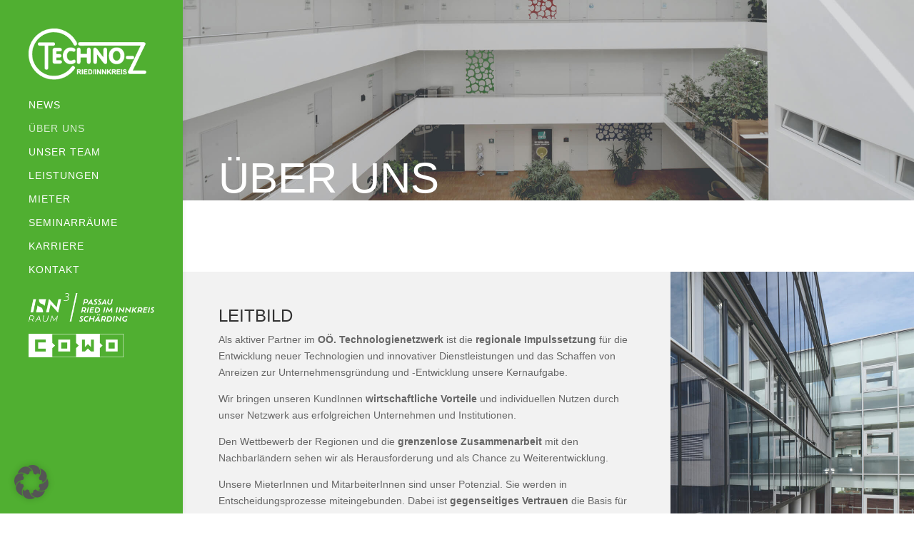

--- FILE ---
content_type: text/css
request_url: https://www.tzr.at/wp-content/et-cache/global/et-divi-customizer-global.min.css?ver=1768806000
body_size: 2614
content:
body,.et_pb_column_1_2 .et_quote_content blockquote cite,.et_pb_column_1_2 .et_link_content a.et_link_main_url,.et_pb_column_1_3 .et_quote_content blockquote cite,.et_pb_column_3_8 .et_quote_content blockquote cite,.et_pb_column_1_4 .et_quote_content blockquote cite,.et_pb_blog_grid .et_quote_content blockquote cite,.et_pb_column_1_3 .et_link_content a.et_link_main_url,.et_pb_column_3_8 .et_link_content a.et_link_main_url,.et_pb_column_1_4 .et_link_content a.et_link_main_url,.et_pb_blog_grid .et_link_content a.et_link_main_url,body .et_pb_bg_layout_light .et_pb_post p,body .et_pb_bg_layout_dark .et_pb_post p{font-size:14px}.et_pb_slide_content,.et_pb_best_value{font-size:15px}#et_search_icon:hover,.mobile_menu_bar:before,.mobile_menu_bar:after,.et_toggle_slide_menu:after,.et-social-icon a:hover,.et_pb_sum,.et_pb_pricing li a,.et_pb_pricing_table_button,.et_overlay:before,.entry-summary p.price ins,.et_pb_member_social_links a:hover,.et_pb_widget li a:hover,.et_pb_filterable_portfolio .et_pb_portfolio_filters li a.active,.et_pb_filterable_portfolio .et_pb_portofolio_pagination ul li a.active,.et_pb_gallery .et_pb_gallery_pagination ul li a.active,.wp-pagenavi span.current,.wp-pagenavi a:hover,.nav-single a,.tagged_as a,.posted_in a{color:#50af31}.et_pb_contact_submit,.et_password_protected_form .et_submit_button,.et_pb_bg_layout_light .et_pb_newsletter_button,.comment-reply-link,.form-submit .et_pb_button,.et_pb_bg_layout_light .et_pb_promo_button,.et_pb_bg_layout_light .et_pb_more_button,.et_pb_contact p input[type="checkbox"]:checked+label i:before,.et_pb_bg_layout_light.et_pb_module.et_pb_button{color:#50af31}.footer-widget h4{color:#50af31}.et-search-form,.nav li ul,.et_mobile_menu,.footer-widget li:before,.et_pb_pricing li:before,blockquote{border-color:#50af31}.et_pb_counter_amount,.et_pb_featured_table .et_pb_pricing_heading,.et_quote_content,.et_link_content,.et_audio_content,.et_pb_post_slider.et_pb_bg_layout_dark,.et_slide_in_menu_container,.et_pb_contact p input[type="radio"]:checked+label i:before{background-color:#50af31}a{color:#50af31}#main-header,#main-header .nav li ul,.et-search-form,#main-header .et_mobile_menu{background-color:#50af31}#main-header .nav li ul{background-color:#ffffff}.et_secondary_nav_enabled #page-container #top-header{background-color:#50af31!important}#et-secondary-nav li ul{background-color:#50af31}.et_header_style_centered .mobile_nav .select_page,.et_header_style_split .mobile_nav .select_page,.et_nav_text_color_light #top-menu>li>a,.et_nav_text_color_dark #top-menu>li>a,#top-menu a,.et_mobile_menu li a,.et_nav_text_color_light .et_mobile_menu li a,.et_nav_text_color_dark .et_mobile_menu li a,#et_search_icon:before,.et_search_form_container input,span.et_close_search_field:after,#et-top-navigation .et-cart-info{color:#ffffff}.et_search_form_container input::-moz-placeholder{color:#ffffff}.et_search_form_container input::-webkit-input-placeholder{color:#ffffff}.et_search_form_container input:-ms-input-placeholder{color:#ffffff}#main-header .nav li ul a{color:#333333}#top-menu li a,.et_search_form_container input{font-weight:normal;font-style:normal;text-transform:uppercase;text-decoration:none;letter-spacing:1px}.et_search_form_container input::-moz-placeholder{font-weight:normal;font-style:normal;text-transform:uppercase;text-decoration:none;letter-spacing:1px}.et_search_form_container input::-webkit-input-placeholder{font-weight:normal;font-style:normal;text-transform:uppercase;text-decoration:none;letter-spacing:1px}.et_search_form_container input:-ms-input-placeholder{font-weight:normal;font-style:normal;text-transform:uppercase;text-decoration:none;letter-spacing:1px}#main-footer .footer-widget h4,#main-footer .widget_block h1,#main-footer .widget_block h2,#main-footer .widget_block h3,#main-footer .widget_block h4,#main-footer .widget_block h5,#main-footer .widget_block h6{color:#50af31}.footer-widget li:before{border-color:#50af31}body .et_pb_button{background-color:#50af31;border-color:#50af31}body.et_pb_button_helper_class .et_pb_button,body.et_pb_button_helper_class .et_pb_module.et_pb_button{color:#fcfcfc}body .et_pb_bg_layout_light.et_pb_button:hover,body .et_pb_bg_layout_light .et_pb_button:hover,body .et_pb_button:hover{background-color:#6abb50;border-color:#6abb50!important}@media only screen and (min-width:981px){#logo{max-height:94%}.et_pb_svg_logo #logo{height:94%}#main-header .logo_container{width:94%}.et_header_style_centered #main-header .logo_container,.et_header_style_split #main-header .logo_container{margin:0 auto}.et_fixed_nav #page-container .et-fixed-header#top-header{background-color:#50af31!important}.et_fixed_nav #page-container .et-fixed-header#top-header #et-secondary-nav li ul{background-color:#50af31}.et-fixed-header #top-menu a,.et-fixed-header #et_search_icon:before,.et-fixed-header #et_top_search .et-search-form input,.et-fixed-header .et_search_form_container input,.et-fixed-header .et_close_search_field:after,.et-fixed-header #et-top-navigation .et-cart-info{color:#ffffff!important}.et-fixed-header .et_search_form_container input::-moz-placeholder{color:#ffffff!important}.et-fixed-header .et_search_form_container input::-webkit-input-placeholder{color:#ffffff!important}.et-fixed-header .et_search_form_container input:-ms-input-placeholder{color:#ffffff!important}.et-fixed-header #top-menu li.current-menu-ancestor>a,.et-fixed-header #top-menu li.current-menu-item>a,.et-fixed-header #top-menu li.current_page_item>a{color:rgba(255,255,255,0.77)!important}}@media only screen and (min-width:1350px){.et_pb_row{padding:27px 0}.et_pb_section{padding:54px 0}.single.et_pb_pagebuilder_layout.et_full_width_page .et_post_meta_wrapper{padding-top:81px}.et_pb_fullwidth_section{padding:0}}	h1,h2,h3,h4,h5,h6{font-family:'Montserrat',sans-serif}body,input,textarea,select{font-family:'PT Sans',sans-serif}.cowospacelogo{max-width:134px;width:100%}.cowospacelogo a{background:url(https://www.tzr.at/wp-content/uploads/2016/09/COWO_quer_Logo.png) no-repeat scroll left center transparent;font-size:0;background-size:contain;margin-right:0!important}.menu-item-4157 a{background:url(https://www.tzr.at/wp-content/uploads/2024/02/inlg.png) no-repeat scroll left center transparent;font-size:0;background-size:contain;margin-right:0!important;padding:20px 0!important;margin-bottom:10px}.oberosterreich a{background:url(https://www.tzr.at/wp-content/uploads/2021/01/footer-logo.png) no-repeat scroll center center transparent;font-size:0;padding:17px;line-height:17px;position:relative;top:-5px}#et_search_icon:hover,.mobile_menu_bar::before,.mobile_menu_bar::after,.et-social-icon a:hover,.comment-reply-link,.form-submit input,.entry-summary p.price ins,.woocommerce div.product span.price,.woocommerce-page div.product span.price,.woocommerce #content div.product span.price,.woocommerce-page #content div.product span.price,.woocommerce div.product p.price,.woocommerce-page div.product p.price,.woocommerce #content div.product p.price,.woocommerce-page #content div.product p.price,.woocommerce .star-rating span::before,.woocommerce-page .star-rating span::before,.woocommerce a.button.alt,.woocommerce-page a.button.alt,.woocommerce button.button.alt,.woocommerce-page button.button.alt,.woocommerce input.button.alt,.woocommerce-page input.button.alt,.woocommerce #respond input#submit.alt,.woocommerce-page #respond input#submit.alt,.woocommerce #content input.button.alt,.woocommerce-page #content input.button.alt,.woocommerce a.button,.woocommerce-page a.button,.woocommerce button.button,.woocommerce-page button.button,.woocommerce input.button,.woocommerce-page input.button,.woocommerce #respond input#submit,.woocommerce-page #respond input#submit,.woocommerce #content input.button,.woocommerce-page #content input.button,.woocommerce a.button.alt:hover,.woocommerce-page a.button.alt:hover,.woocommerce button.button.alt:hover,.woocommerce-page button.button.alt:hover,.woocommerce input.button.alt:hover,.woocommerce-page input.button.alt:hover,.woocommerce #respond input#submit.alt:hover,.woocommerce-page #respond input#submit.alt:hover,.woocommerce #content input.button.alt:hover,.woocommerce-page #content input.button.alt:hover,.woocommerce a.button:hover,.woocommerce-page a.button:hover,.woocommerce button.button,.woocommerce-page button.button:hover,.woocommerce input.button:hover,.woocommerce-page input.button:hover,.woocommerce #respond input#submit:hover,.woocommerce-page #respond input#submit:hover,.woocommerce #content input.button:hover,.wp-pagenavi span.current,.wp-pagenavi a:hover,.et_password_protected_form .et_submit_button,.nav-single a,.posted_in a,#top-menu li.current-menu-ancestor>a,#top-menu li.current-menu-item>a,.bottom-nav li.current-menu-item>a,.footer-widget h4{color:rgba(255,255,255,0.5)}h1{font-size:60px;text-transform:uppercase}h2{font-size:24px;text-transform:uppercase}h3{font-size:20px}h4{font-size:18px}.header-bild{padding:20px 0px 0px 0px}.header-h1{margin:0px 50px 0px 150px;padding:200px 0px 0px 0px;width:auto;max-width:none}#top-menu li.current-menu-item>a{color:rgba(255,255,255,0.77)!important}.teiler1{margin:0px;padding:0px;height:100px}.teiler2{margin:0px;padding:0px}.text-row1{margin:0px;padding:50px 0px 50px 0px}.text-row1-mieter-und-news{margin:0px;padding:50px 0px 50px 0px;width:auto;max-width:none}.text-row2{margin:0px 150px 0px 150px;padding:25px 0px 25px 0px;max-width:none;width:auto}.text-row2-mieter-und-news{margin:0px 150px 0px 150px;padding:25px 0px 25px 0px;width:auto;max-width:none}.text-pic-row1{margin:0px 0px 0px 0px;padding:0px}.text-pic-row2{margin:0px;padding:0px}.text-pic-p{margin:0px 50px 0px 150px!important;padding:50px 0px 50px 0px}.text-pic-p-right{margin:0px 50px 0px 50px!important;padding:50px 0px 50px 0px}.text-pic-button{margin:0px 50px 60px 150px!important}.text-pic-button-right{margin:0px 50px 60px 50px!important}.fc-title{display:none}.mieter-logo{margin:50px 150px 50px 150px!important;padding:0px}.mieter-logo-rechts{margin:0px 50px 0px 0px!important;padding:0px}@media (max-width:1700px){.header-h1{margin:0px 50px 0px 100px}.text-row2{margin:0px 100px 0px 100px}.text-row2-mieter-und-news{margin:0px 100px 0px 100px}.text-pic-p{margin:0px 50px 0px 100px!important}.text-pic-button{margin:0px 50px 60px 100px!important}.mieter-logo{margin:50px 100px 50px 100px!important}.mieter-logo-rechts{margin:0px 100px 0px 0px!important}}@media (max-width:1300px){.header-h1{margin:0px 50px 0px 50px}.text-row2{margin:0px 50px 0px 50px}.text-row2-mieter-und-news{margin:0px 50px 0px 50px}.text-pic-p{margin:0px 50px 0px 50px!important}.text-pic-button{margin:0px 50px 60px 50px!important}.mieter-logo{margin:50px 50px 50px 50px!important}.mieter-logo-rechts{margin:25px 50px 0px 0px!important}}@media (max-width:980px){.et_header_style_left #et-top-navigation .mobile_menu_bar{padding-bottom:12px;padding-top:12px}.menu-item-4157 a{background:none!important;padding:12px 24px!important;margin-bottom:0}.cowospacelogo a{background:none!important;padding:12px 22px!important}h1{font-size:45px;text-transform:uppercase}.header-h1{margin:0px 0px 0px 50px!important;padding-bottom:3px!important}.teiler1{height:60px}.fc-time-grid-event .fc-time{white-space:normal}}@media (max-width:450px){.header-h1{margin:0px 25px 0px 25px!important}.text-row2{margin:0px 25px 0px 25px}.text-row2-mieter-und-news{margin:0px 25px 0px 25px}.text-pic-p{margin:0px 25px 0px 25px!important}.text-pic-p-right{margin:0px 25px 0px 25px!important}.text-pic-button{margin:0px 25px 60px 25px!important}.text-pic-button-right{margin:0px 25px 60px 25px!important}.mieter-logo{margin:50px 25px 50px 25px!important}.mieter-logo-rechts{margin:0px 25px 0px 25px!important}h1{font-size:30px;text-transform:uppercase}.header-h1{padding-bottom:4px}.teiler1{height:40px}.simcal-fullcalendar-grid{font-size:11px}.entry-content tr th,.entry-content thead th,body.et-pb-preview #main-content .container tr th,body.et-pb-preview #main-content .container thead th{padding:0px}.fc-time{font-size:12px}.fc-time-grid-event .fc-time{font-size:9px}}@media (max-width:320px){.simcal-fullcalendar-grid{font-size:10px}.fc-time{font-size:10px}}.et_shop_image,.et_portfolio_image{border:1px solid #d8d8d8}.entry-title{font-size:24px}.woocommerce .woocommerce-breadcrumb{display:none}body.woocommerce div.product .woocommerce-tabs ul.tabs,body.woocommerce #content-area div.product .woocommerce-tabs ul.tabs{display:none}.wc-bookings-booking-form .block-picker li{list-style-type:none}.et_vertical_nav.et_vertical_fixed.et_header_style_left .et-fixed-header #et-top-navigation,.et_vertical_nav.et_vertical_fixed.et_header_style_split .et-fixed-header #et-top-navigation{padding-top:0px}.bottomlogo{margin-top:0;width:65px}.page-id-820 img#logo{content:url("https://www.tzr.at/wp-content/uploads/2016/06/COWO_Logo.png")}.page-id-820 #main-header{background:#000000}@media (max-width:980px){.anotherlogo{display:none}}@media (min-width:981px){.et_vertical_nav #page-container #main-header{width:256px}.et_vertical_nav #et-main-area,.et_vertical_nav #top-header{margin-left:256px!important}}